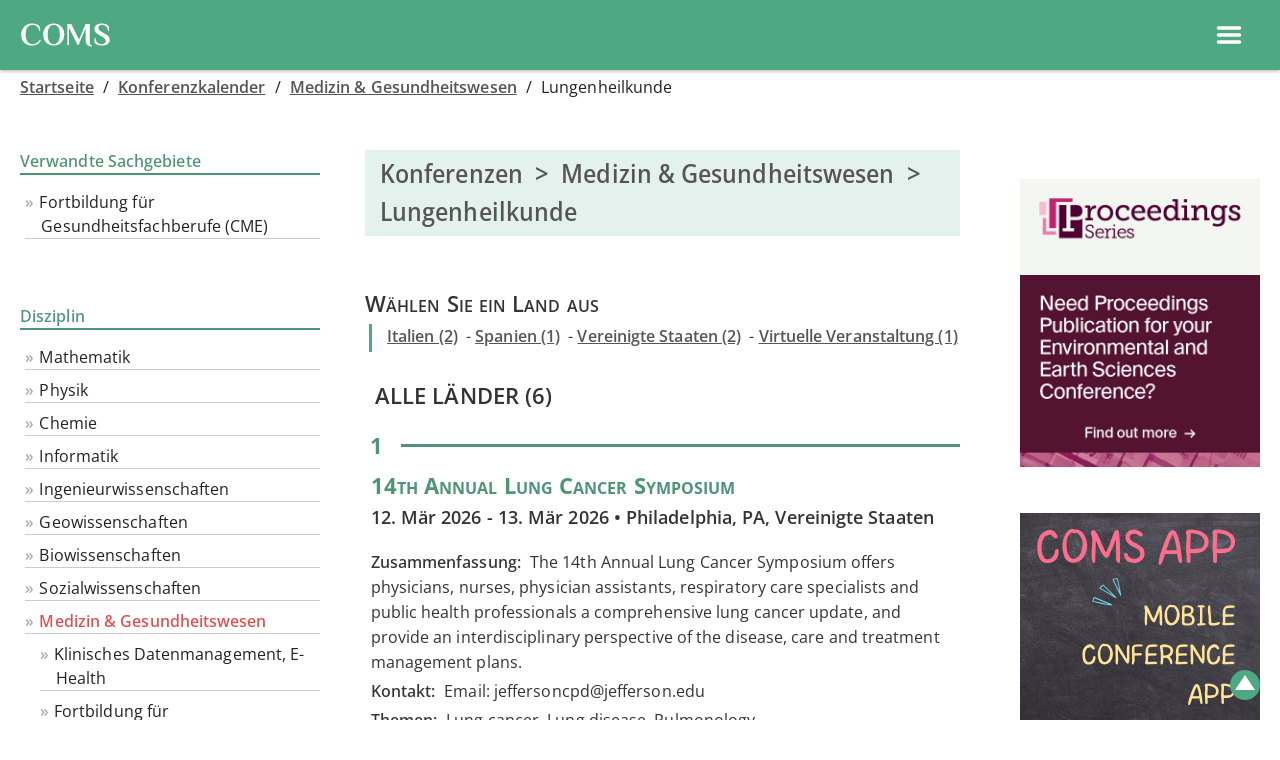

--- FILE ---
content_type: text/html
request_url: https://conference-service.com/konferenzkalender/pulmonologie.html
body_size: 17622
content:

<!DOCTYPE html>
<html lang="de">
<head><title>Konferenzen >  Medizin & Gesundheitswesen > Lungenheilkunde | COMS Kalender</title><meta charset="UTF-8">
<meta name="viewport" content="width=device-width, initial-scale=1.0, minimum-scale=0.86, maximum-scale=3.0, user-scalable=yes">
<link type="text/css" rel="stylesheet" media="all" href="../css/coms.min.css">
<script  src="../css/coms.min.js"></script>
<meta name="description" content="COMS | Naturwissenschaftlicher Konferenzkalender mit Tagungen und Workshops zum Thema Lungenheilkunde | Letzte Aktualisierung: 1. Februar 2026">
<meta http-equiv="Content-Language" content="de">

<link rel="preload" href="../fonts/Philosopher/Philosopher-Bold.woff2" as="font" type="font/woff2" crossorigin="anonymous" />
<link rel="preload" href="../fonts/Philosopher/Philosopher-Bold.woff" as="font" type="font/woff" crossorigin="anonymous" />

<link rel="apple-touch-icon" sizes="180x180" href="/apple-touch-icon.png">
<link rel="icon" type="image/png" sizes="32x32" href="/favicon-32x32.png">
<link rel="icon" type="image/png" sizes="16x16" href="/favicon-16x16.png">
<link rel="manifest" href="/site.webmanifest">
<link rel="mask-icon" href="/safari-pinned-tab.svg" color="#5bbad5">
<meta name="msapplication-TileColor" content="#00aba9">
<meta name="theme-color" content="#ffffff">




<style>

@font-face {
    font-family: 'Philosopher';
    font-style: normal;
    font-weight: 700;
    src: local('Philosopher Bold'), local('Philosopher-Bold'),
    url('../fonts/Philosopher/Philosopher-Bold.woff2') format('woff2'),
    url('../fonts/Philosopher/Philosopher-Bold.woff') format('woff');
}
@font-face {
    font-family: 'Open Sans';
    src: 
    url('../fonts/Open_Sans/static/OpenSans_Condensed/OpenSans_Condensed-Medium.woff2') format('woff2'),
    url('../OpenSans/static/OpenSans_Condensed/OpenSans_Condensed-Medium.woff')  format('woff'),
    url('https://conference-service.com/fonts/Open_Sans/static/OpenSans_Condensed/OpenSans_Condensed-Medium.woff2') format('woff2'),
    url('https://conference-service.com/fonts/Open_Sans/static/OpenSans_Condensed/OpenSans_Condensed-Medium.woff')  format('woff');
    font-weight: 500;
    font-stretch: 70% 100%;
    font-style: normal;
    font-display: swap;
}
@font-face {
    font-family: 'Open Sans';
    src: 
    url('../fonts/Open_Sans/static/OpenSans/OpenSans-Regular.woff2') format('woff2'),
    url('https://conference-service.com/fonts/Open_Sans/static/OpenSans/OpenSans-Regular.woff')  format('woff'),
    url('../fonts/Open_Sans/static/OpenSans/OpenSans-Regular.woff2') format('woff2'),
    url('https://conference-service.com/fonts/Open_Sans/static/OpenSans/OpenSans-Regular.woff')  format('woff');
    font-weight: 400;
    font-style: normal;
    font-display: swap;
}
@font-face {
    font-family: 'Open Sans';
    src: 
    url('https://conference-service.com/fonts/Open_Sans/static/OpenSans/OpenSans-Italic.woff2') format('woff2'),
    url('https://conference-service.com/fonts/Open_Sans/static/OpenSans/OpenSans-Italic.woff')  format('woff');
    font-weight: 400;
    font-style: italic;
    font-display: swap;
} 
@font-face {
    font-family: 'Open Sans';
    src: 
    url('../fonts/Open_Sans/static/OpenSans/OpenSans-SemiBold.woff2') format('woff2'),
    url('../fonts/Open_Sans/static/OpenSans/OpenSans-SemiBold.woff')  format('woff'),
    url('https://conference-service.com/fonts/Open_Sans/static/OpenSans/OpenSans-SemiBold.woff2') format('woff2'),
    url('https://conference-service.com/fonts/Open_Sans/static/OpenSans/OpenSans-SemiBold.woff')  format('woff');
    font-weight: 600;
    font-style: normal;
    font-display: swap;
}
@font-face {
    font-family: 'Open Sans';
    src: 
    url('../fonts/Open_Sans/static/OpenSans/OpenSans-SemiBoldItalic.woff2') format('woff2'),
    url('../fonts/Open_Sans/static/OpenSans/OpenSans-SemiBoldItalic.woff')  format('woff'),
    url('https://conference-service.com/fonts/Open_Sans/static/OpenSans/OpenSans-SemiBoldItalic.woff2') format('woff2'),
    url('https://conference-service.com/fonts/Open_Sans/static/OpenSans/OpenSans-SemiBoldItalic.woff')  format('woff');
    font-weight: 600;
    font-style: italic;
    font-display: swap;
}
@supports (font-variation-settings : normal) {
    @font-face {
        font-family: 'Open Sans';
        src: 
        url('../fonts/Open_Sans/OpenSans-VariableFont_wdth,wght.woff2') format('woff2-variations'),
        url('https://conference-service.com/fonts/Open_Sans/OpenSans-VariableFont_wdth,wght.woff2') format('woff2-variations');
        font-style: normal;
        font-display: swap;        
        font-weight: 1 999;
        font-stretch: 75% 100%;
    }
    @font-face {
        font-family: 'Open Sans';
        src: 
        url('../fonts/Open_Sans/OpenSans-Italic-VariableFont_wdth,wght.woff2') format('woff2-variations'),
        url('https://conference-service.com/fonts/Open_Sans/OpenSans-Italic-VariableFont_wdth,wght.woff2') format('woff2-variations');
        font-style: italic;
        font-display: swap;   
        font-weight: 1 999;    
        font-stretch: 75% 100%;
    }
}
</style></head>
<body  class="dropdown_hover"><div class="wrapper">  <a name="top"></a>


  <div id="nav_hdr">
      <div style="width:auto;">
        <a class="level1 topnav_logo" href="../start.html">
          <div class="coms_logo">COMS</div>
        </a>
      </div>

      <div class="middle_nav">
<div style="display:flex; flex-wrap:nowrap; align-items:center;">
    <div id="top-srch-frm" style="margin:0 20px 0 20px;"><div>
<div id="nav_srch">
    <div  class="srch_box_container">
    <form action="konferenzsuche.html" method="post" class="srch_box" style="margin-left:0;">
        <input type="text" class="form-control srch_control" name="searchwords" size="50" placeholder="">
        <button class="srch_btn">
<svg xmlns="http://www.w3.org/2000/svg" height="24px" viewBox="0 0 24 24" width="24px" fill="#000000"><path d="M0 0h24v24H0V0z" fill="none"/><path d="M15.5 14h-.79l-.28-.27C15.41 12.59 16 11.11 16 9.5 16 5.91 13.09 3 9.5 3S3 5.91 3 9.5 5.91 16 9.5 16c1.61 0 3.09-.59 4.23-1.57l.27.28v.79l5 4.99L20.49 19l-4.99-5zm-6 0C7.01 14 5 11.99 5 9.5S7.01 5 9.5 5 14 7.01 14 9.5 11.99 14 9.5 14z"/></svg></button>
    </form>
    </div>
</div>
</div></div>
    <div id="top-add-event-link" style="margin:0 20px 0 20px;"><a href="../auxiliary/neue-konferenz.html" class="btn btn-submit-event btn-avg" style="white-space: nowrap;">Konferenz eintragen</a></div>
    <div id="top-ad-linki" style="margin:0 20px 0 20px;"><a href="../konferenzkalender/werbung.html" class="btn btn-submit-event btn-avg" style="white-space: nowrap;">Werbung</a></div>
</div></div>

      <div class="right_nav" style="display:flex; flex-direction:row;flex-wrap:wrap; width:auto; justify-content: flex-end; align-items:center; ">

          <div class="menu_item dropdown">
            <button onclick="show_hide_dropdown('dropdown1');" class="dropbtn">Konferenz&nbsp;Management&nbsp;Software ▾ </button>
            <div id="dropdown1" class="dropdown-content ">
                  <a class="level2" href="../konferenz-management-software/warum-coms.html">Warum COMS</a>  <!--Why COMS-->
                  <a class="level2" href="../konferenz-management-software/kontakt.html?target=coms_enquiry&lang=de">Kontakt - COMS</a> <!--Contact-->
                  <a class="level2" href="../konferenz-management-software/coms-preise.html">Preisliste</a> <!--Price list-->
                  <a class="level2" href="../konferenz-management-software/coms-referenzen.html">Referenzen</a> <!--References-->
                  <a class="level2" href="../konferenz-management-software/coms-demo-anfrage.html">Demo</a>  <!--Demo-->
                  <a class="level2 last" href="../konferenz-management-software/ueberblick.html">Funktionen</a>  <!--Features-->
                  
<div class="sub_menu" role="menu"><a style="padding-left:30px;" href="../konferenz-management-software/mobile-app.html">Mobile App</a></div> <!-- Mobile app -->
<div class="sub_menu" role="menu"><a style="padding-left:30px;" href="../konferenz-management-software/virtuelle-plattform.html">Virtuelle Plattform</a></div> <!-- Virtual platform -->
<div class="sub_menu" role="menu"><a style="padding-left:30px;" href="../konferenz-management-software/teilnehmer.html">Teilnehmer</a></div> <!-- Participants -->
<div class="sub_menu" role="menu"><a style="padding-left:30px;" href="../konferenz-management-software/abstrakts.html">Beiträge</a></div> <!-- Abstracts -->
<div class="sub_menu" role="menu"><a style="padding-left:30px;" href="../konferenz-management-software/gutachten.html">Gutachten</a></div> <!-- Reviews -->
<div class="sub_menu" role="menu"><a style="padding-left:30px;" href="../konferenz-management-software/beitraege_zulassen.html">Beiträge zulassen</a></div> <!-- Abstract selection -->
<div class="sub_menu" role="menu"><a style="padding-left:30px;" href="../konferenz-management-software/konferenzprogramm.html">Konferenzprogramm, Proceedings</a></div> <!-- Agenda -->
<div class="sub_menu" role="menu"><a style="padding-left:30px;" href="../konferenz-management-software/zahlungen.html">Zahlungen</a></div> <!-- Payments -->
<div class="sub_menu" role="menu"><a style="padding-left:30px;" href="../konferenz-management-software/bankkonto.html">Bankkonto</a></div> <!-- Bank account -->
<div class="sub_menu" role="menu"><a style="padding-left:30px;" href="../konferenz-management-software/zugriffsberechtigungen.html">Zugriffsberechtigungen</a></div> <!-- Access control -->
<div class="sub_menu" role="menu"><a style="padding-left:30px;" href="../konferenz-management-software/emails.html">E-Mails</a></div> <!-- Emails -->
<div class="sub_menu" role="menu"><a style="padding-left:30px;" href="../konferenz-management-software/exports.html">Daten exportieren</a></div> <!-- Exports -->
<div class="sub_menu" role="menu"><a style="padding-left:30px;" href="../konferenz-management-software/sprachen.html">Sprachen</a></div> <!-- Languages -->

            </div>
          </div>

          <div class="menu_item dropdown">
            <button onclick="show_hide_dropdown('dropdown2');" class="dropbtn">Konferenzkalender ▾ </button>
            <div id="dropdown2" class="dropdown-content">
                  <a class="level2" href="../auxiliary/neue-konferenz.html">Eine neue Konferenz hinzufügen</a> <!--Submit-->
                  <a class="level2" href="../konferenzkalender/konferenzsuche.html">Konferenz suchen</a> <!--Search-->
                  <a class="level2" href="../konferenzkalender/werbung.html">Werbung</a> <!--Advertise / banner ad-->
                  <a class="level2" href="../auxiliary/confirmation.html?target=calendar&lang=de">Kontakt - Kalender</a> <!--Contact-->
                  <a class="level2" href="../konferenzkalender/index.html">Stöbern</a> <!--Browse-->
                  
<details>
    <summary>Kategorien</summary>
    <div class="sub_menu "><a class="" style="padding-left:30px;" href="../konferenzkalender/mathematik.html">Mathematik</a></div><div class="sub_menu "><a class="" style="padding-left:30px;" href="../konferenzkalender/physik.html">Physik</a></div><div class="sub_menu "><a class="" style="padding-left:30px;" href="../konferenzkalender/chemie.html">Chemie</a></div><div class="sub_menu "><a class="" style="padding-left:30px;" href="../konferenzkalender/informationswissenschaft.html">Informatik</a></div><div class="sub_menu "><a class="" style="padding-left:30px;" href="../konferenzkalender/ingenieurwissenschaften.html">Ingenieurwissenschaften</a></div><div class="sub_menu "><a class="" style="padding-left:30px;" href="../konferenzkalender/geowissenschaften.html">Geowissenschaften</a></div><div class="sub_menu "><a class="" style="padding-left:30px;" href="../konferenzkalender/biowissenschaften.html">Biowissenschaften</a></div><div class="sub_menu "><a class="" style="padding-left:30px;" href="../konferenzkalender/sozialwissenschaften.html">Sozialwissenschaften</a></div><div class="sub_menu "><a class="" style="padding-left:30px;" href="../konferenzkalender/gesundheitswesen.html">Medizin & Gesundheitswesen</a></div><div class="sub_menu "><a class="" style="padding-left:30px;" href="../konferenzkalender/fachuebergreifende-veranstaltungen.html">Didaktik, Geschichte und Philosophie von Wissenschaft und Technik</a></div><div class="sub_menu "><a class="" style="padding-left:30px;" href="../konferenzkalender/berufliche-weiterbildung.html">Berufliche Weiterbildung, Kurse</a></div>
</details>

            </div>
          </div>


          <div class="menu_item dropdown">
            <button onclick="show_hide_dropdown('dropdown3');" class="dropbtn">Sprache ▾ </button>
            <div id="dropdown3" class="dropdown-content">
                  <a class="level2" href="../conferences/pulmonology.html">English</a>
                  <a class="level2" href="../konferenzkalender/pulmonologie.html">Deutsch</a>
                  <a class="level2" href="../reunions/pneumologie.html">Français</a>
            </div>
          </div>

          <div class="menu_item no-dropbtn"><a class="level1" href="../auxiliary/impressum.html">Impressum</a></div>


    </div>
    
<div id="mobile_hdr_menu" class="left_menu_hide hide_on_desktop_show_on_mobile">
    
<div style="height:40px;  top:0; left:0; display:flex; justify-content:flex-end; align-items:center; padding:0px 12px;">
<div style="padding:0; margin:0;font-size:1.2em; font-weight:bold;display:flex; align-items:center;">
<div class="hide_on_desktop_show_on_mobile" id="ham">
    <a id="ham_link" href="#" data-drawer-trigger="" aria-controls="drawer-name-left" aria-expanded="false" style="">
     <div style="display:flex; flex-wrap:nowrap; align-items:center; justify-content:space-between;"><div class="hamburger"><?xml version="1.0" ?><!DOCTYPE svg  PUBLIC '-//W3C//DTD SVG 1.1//EN'  'http://www.w3.org/Graphics/SVG/1.1/DTD/svg11.dtd'><svg width="28px" height="28px" id="Layer_1" style="enable-background:new 0 0 32 32;" version="1.1" viewBox="0 0 32 32" xml:space="preserve" xmlns="http://www.w3.org/2000/svg" xmlns:xlink="http://www.w3.org/1999/xlink"><path fill="#fff" d="M4,10h24c1.104,0,2-0.896,2-2s-0.896-2-2-2H4C2.896,6,2,6.896,2,8S2.896,10,4,10z M28,14H4c-1.104,0-2,0.896-2,2  s0.896,2,2,2h24c1.104,0,2-0.896,2-2S29.104,14,28,14z M28,22H4c-1.104,0-2,0.896-2,2s0.896,2,2,2h24c1.104,0,2-0.896,2-2  S29.104,22,28,22z"/></svg> &nbsp; </div></div>
    </a>
</div></div>

</div><script>
  function toggle_lmenu() {
      var x = document.getElementById("left_menu");
      if (x.className === "left_menu_hide") {
          x.className = "left_menu_show";
      } else {
          x.className = "left_menu_hide";
      }
  }
</script>
    <div id="left_col_content" >
        <div id="left_menu" class="left_menu_hide"></div>
        <div id="left_menu_mobile" >

  <section class="drawer drawer--left" id="drawer-name-left" data-drawer-target="">
    <div class="drawer__overlay" data-drawer-close="" tabindex="-1"></div>
    <div class="drawer__wrapper">
      <div class="drawer__header" style="">
        <button class="drawer__close" data-drawer-close="" >x</button>
      </div>
      <div class="drawer__content">
        
      <div id="mobile_menu">

          <div class="menu_item1 dropdown ">
            <div class="menu_item_hdr1">Konferenz&nbsp;Management&nbsp;Software</div>
            <div class="dropdown-content1 ">
                  <a class="level2" href="../start.html">Startseite</a>  <!--Home-->
                  <a class="level2" href="../konferenz-management-software/warum-coms.html">Warum COMS</a>  <!--Why COMS-->
                  <a class="level2" href="../konferenz-management-software/kontakt.html?target=coms_enquiry&lang=de">Kontakt - COMS</a> <!--Contact-->
                  <a class="level2" href="../konferenz-management-software/coms-preise.html">Preisliste</a> <!--Price list-->
                  <a class="level2" href="../konferenz-management-software/coms-referenzen.html">Referenzen</a> <!--References-->
                  <a class="level2" href="../konferenz-management-software/coms-demo-anfrage.html">Demo</a>  <!--Demo-->
                  <!--<a class="level2 last" href="../konferenz-management-software/ueberblick.html">Funktionen</a>  Features-->
                  
<details>
    <summary>Funktionen</summary>
    
<div class="sub_menu" role="menu"><a style="padding-left:30px;" href="../konferenz-management-software/mobile-app.html">Mobile App</a></div> <!-- Mobile app -->
<div class="sub_menu" role="menu"><a style="padding-left:30px;" href="../konferenz-management-software/virtuelle-plattform.html">Virtuelle Plattform</a></div> <!-- Virtual platform -->
<div class="sub_menu" role="menu"><a style="padding-left:30px;" href="../konferenz-management-software/teilnehmer.html">Teilnehmer</a></div> <!-- Participants -->
<div class="sub_menu" role="menu"><a style="padding-left:30px;" href="../konferenz-management-software/abstrakts.html">Beiträge</a></div> <!-- Abstracts -->
<div class="sub_menu" role="menu"><a style="padding-left:30px;" href="../konferenz-management-software/gutachten.html">Gutachten</a></div> <!-- Reviews -->
<div class="sub_menu" role="menu"><a style="padding-left:30px;" href="../konferenz-management-software/beitraege_zulassen.html">Beiträge zulassen</a></div> <!-- Abstract selection -->
<div class="sub_menu" role="menu"><a style="padding-left:30px;" href="../konferenz-management-software/konferenzprogramm.html">Konferenzprogramm, Proceedings</a></div> <!-- Agenda -->
<div class="sub_menu" role="menu"><a style="padding-left:30px;" href="../konferenz-management-software/zahlungen.html">Zahlungen</a></div> <!-- Payments -->
<div class="sub_menu" role="menu"><a style="padding-left:30px;" href="../konferenz-management-software/bankkonto.html">Bankkonto</a></div> <!-- Bank account -->
<div class="sub_menu" role="menu"><a style="padding-left:30px;" href="../konferenz-management-software/zugriffsberechtigungen.html">Zugriffsberechtigungen</a></div> <!-- Access control -->
<div class="sub_menu" role="menu"><a style="padding-left:30px;" href="../konferenz-management-software/emails.html">E-Mails</a></div> <!-- Emails -->
<div class="sub_menu" role="menu"><a style="padding-left:30px;" href="../konferenz-management-software/exports.html">Daten exportieren</a></div> <!-- Exports -->
<div class="sub_menu" role="menu"><a style="padding-left:30px;" href="../konferenz-management-software/sprachen.html">Sprachen</a></div> <!-- Languages -->

</details>

            </div>
          </div>


          <div class="menu_item1 dropdown">
            <div class="menu_item_hdr1">Konferenzkalender</div>
            <div class="dropdown-content1">
                  <a class="level2" href="../auxiliary/neue-konferenz.html">Eine neue Konferenz hinzufügen</a> <!--Submit-->
                  <a class="level2" href="../konferenzkalender/konferenzsuche.html">Konferenz suchen</a> <!--Search-->
                  <a class="level2" href="../konferenzkalender/werbung.html">Werbung</a> <!--Advertise / banner ad-->
                  <a class="level2" href="../auxiliary/confirmation.html?target=calendar&lang=de">Kontakt - Kalender</a> <!--Contact-->
                  <a class="level2" href="../konferenzkalender/index.html">Stöbern</a> <!--Browse-->
                  
<details>
    <summary>Kategorien</summary>
    <div class="sub_menu "><a class="" style="padding-left:30px;" href="../konferenzkalender/mathematik.html">Mathematik</a></div><div class="sub_menu "><a class="" style="padding-left:30px;" href="../konferenzkalender/physik.html">Physik</a></div><div class="sub_menu "><a class="" style="padding-left:30px;" href="../konferenzkalender/chemie.html">Chemie</a></div><div class="sub_menu "><a class="" style="padding-left:30px;" href="../konferenzkalender/informationswissenschaft.html">Informatik</a></div><div class="sub_menu "><a class="" style="padding-left:30px;" href="../konferenzkalender/ingenieurwissenschaften.html">Ingenieurwissenschaften</a></div><div class="sub_menu "><a class="" style="padding-left:30px;" href="../konferenzkalender/geowissenschaften.html">Geowissenschaften</a></div><div class="sub_menu "><a class="" style="padding-left:30px;" href="../konferenzkalender/biowissenschaften.html">Biowissenschaften</a></div><div class="sub_menu "><a class="" style="padding-left:30px;" href="../konferenzkalender/sozialwissenschaften.html">Sozialwissenschaften</a></div><div class="sub_menu "><a class="" style="padding-left:30px;" href="../konferenzkalender/gesundheitswesen.html">Medizin & Gesundheitswesen</a></div><div class="sub_menu "><a class="" style="padding-left:30px;" href="../konferenzkalender/fachuebergreifende-veranstaltungen.html">Didaktik, Geschichte und Philosophie von Wissenschaft und Technik</a></div><div class="sub_menu "><a class="" style="padding-left:30px;" href="../konferenzkalender/berufliche-weiterbildung.html">Berufliche Weiterbildung, Kurse</a></div>
</details>

            </div>
          </div>



          <div class="menu_item1 dropdown">
            <div class="menu_item_hdr1">Sprache</div>
            <div class="dropdown-content1">
                  <a class="level2" href="../conferences/pulmonology.html">EN</a>
                  <a class="level2" href="../konferenzkalender/pulmonologie.html">DE</a>
                  <a class="level2" href="../reunions/pneumologie.html">FR</a>
            </div>
          </div>

          <div class="menu_item1"><a class="level1" href="../auxiliary/impressum.html">Impressum</a></div>


    </div>


      </div>
    </div>
  </section>



<script>
    var drawer = function () {

      if (!Element.prototype.closest) {
        if (!Element.prototype.matches) {
          Element.prototype.matches = Element.prototype.msMatchesSelector || Element.prototype.webkitMatchesSelector;
        }
        Element.prototype.closest = function (s) {
          var el = this;
          var ancestor = this;
          if (!document.documentElement.contains(el)) return null;
          do {
            if (ancestor.matches(s)) return ancestor;
            ancestor = ancestor.parentElement;
          } while (ancestor !== null);
          return null;
        };
      }



      /* Settings */

      var settings = {
        speedOpen: 50,
        speedClose: 350,
        activeClass: 'is-active',
        visibleClass: 'is-visible',
        selectorTarget: '[data-drawer-target]',
        selectorTrigger: '[data-drawer-trigger]',
        selectorClose: '[data-drawer-close]',

      };



      /*  Methods */


      /*  Toggle accessibility */
      var toggleAccessibility = function (event) {
        if (event.getAttribute('aria-expanded') === 'true') {
          event.setAttribute('aria-expanded', false);
        } else {
          event.setAttribute('aria-expanded', true);
        }
      };

      /*  Open Drawer */
      var openDrawer = function (trigger) {

        /*  Find target */

        var target = document.getElementById(trigger.getAttribute('aria-controls'));

        /*  Make it active */
        target.classList.add(settings.activeClass);

        /*  Make body overflow hidden so it's not scrollable */
        document.documentElement.style.overflow = 'hidden';
        /* Toggle accessibility */
        toggleAccessibility(trigger);

        /* Make it visible */
        setTimeout(function () {
          target.classList.add(settings.visibleClass);
        }, settings.speedOpen);

      };

      /* Close Drawer */
      var closeDrawer = function (event) {

        /* Find target */
        var closestParent = event.closest(settings.selectorTarget),
          childrenTrigger = document.querySelector('[aria-controls="' + closestParent.id + '"');

        /* Make it not visible */
        closestParent.classList.remove(settings.visibleClass);

        /* Remove body overflow hidden */
        document.documentElement.style.overflow = '';

        /* Toggle accessibility */
        toggleAccessibility(childrenTrigger);

        /* Make it not active */
        setTimeout(function () {
          closestParent.classList.remove(settings.activeClass);
        }, settings.speedClose);

      };

      /* Click Handler */
      var clickHandler = function (event) {

        /* Find elements */
        var toggle = event.target,
          open = toggle.closest(settings.selectorTrigger),
          close = toggle.closest(settings.selectorClose);

        /* Open drawer when the open button is clicked */
        if (open) {
          openDrawer(open);
        }

        /* Close drawer when the close button (or overlay area) is clicked */
        if (close) {
          closeDrawer(close);
        }

        /* Prevent default link behavior */
        if (open || close) {
          event.preventDefault();
        }

      };

      /* Keydown Handler, handle Escape button */
      var keydownHandler = function (event) {

        if (event.key === 'Escape' || event.keyCode === 27) {

          /* Find all possible drawers */
          var drawers = document.querySelectorAll(settings.selectorTarget); /*,  i; */

          /* Find active drawers and close them when escape is clicked */
          for (i = 0; i < drawers.length; ++i) {
            if (drawers[i].classList.contains(settings.activeClass)) {
              closeDrawer(drawers[i]);
            }
          }

        }

      };



      /* Inits & Event Listeners */

      document.addEventListener('click', clickHandler, false);
      document.addEventListener('keydown', keydownHandler, false);


    };

    drawer();

</script>


</div>
    </div>
</div>

  </div>


<script>
window.onclick = function(e) {
  if (!e.target.matches('.dropbtn')) {
    var myDropdown1 = document.getElementById("dropdown1");
    if (myDropdown1.classList.contains('show')) {
      myDropdown1.classList.remove('show');
    }
    var myDropdown2 = document.getElementById("dropdown2");
    if (myDropdown2.classList.contains('show')) {
      myDropdown2.classList.remove('show');
    }
    var myDropdown3 = document.getElementById("dropdown3");
    if (myDropdown3.classList.contains('show')) {
      myDropdown3.classList.remove('show');
    }
  }
}
</script>



<div id="" class="container-fluid"><div id="" class="breadcrumb">
<a class="trail" href="../start.html">Startseite</a> <span class="crum_sep">  /  </span> <a class="trail" href="index.html">Konferenzkalender</a> <span class="crum_sep">  /  </span> <a href="gesundheitswesen.html">Medizin & Gesundheitswesen</a> <span class="crum_sep">  /  </span> Lungenheilkunde
</div>
    <div class="row_">
        <div class="sidebar">
            <div id="left_col">
                <div class="panel panel-primary">
        <div class="leftnav_hdr col4">
        <table border="0" cellpadding="0" cellspacing="0"><tr><td><div class="hdr1 col4">Verwandte Sachgebiete</div></td><td><div class="hdr_tr1 col4"> </div></td></tr></table>
        </div>

        <div  class="leftnav_box"> <ul class="level0"><li class="nvb"><a  class="nvb" href="./cme.html">Fortbildung für Gesundheitsfachberufe (CME)</a></li></ul></div></div><div class="panel panel-primary">
        <div class="leftnav_hdr col5">
    <table border="0" cellpadding="0" cellspacing="0"><tr><td><div class="hdr1 col5">Disziplin</div></td><td><div class="hdr_tr1 col5"> </div></td></tr></table>
        </div>
        <div  class="leftnav_box"> <ul class="level0"><li class="nvb"><a  class="nvb" href="./mathematik.html">Mathematik</a></li><li class="nvb"><a  class="nvb" href="./physik.html">Physik</a></li><li class="nvb"><a  class="nvb" href="./chemie.html">Chemie</a></li><li class="nvb"><a  class="nvb" href="./informationswissenschaft.html">Informatik</a></li><li class="nvb"><a  class="nvb" href="./ingenieurwissenschaften.html">Ingenieurwissenschaften</a></li><li class="nvb"><a  class="nvb" href="./geowissenschaften.html">Geowissenschaften</a></li><li class="nvb"><a  class="nvb" href="./biowissenschaften.html">Biowissenschaften</a></li><li class="nvb"><a  class="nvb" href="./sozialwissenschaften.html">Sozialwissenschaften</a></li><li class="nvb"><a  class="nvb1" href="./gesundheitswesen.html">Medizin & Gesundheitswesen</a></li></ul><ul class="level1"><li class="nvb"><a  class="nvb" href="./klinisches-datenmanagement.html">Klinisches Datenmanagement, E-Health</a></li><li class="nvb"><a  class="nvb" href="./cme.html">Fortbildung für Gesundheitsfachberufe (CME)</a></li><li class="nvb"><a  class="nvb" href="./gesundheitssystem.html">Gesundheitssystem und Krankenhausverwaltung</a></li><li class="nvb"><a  class="nvb" href="./medizintechnik.html">Medizintechnik</a></li><li class="nvb"><a  class="nvb" href="./physiologie.html">Physiologie und Metabolismus des Menschen</a></li><li class="nvb"><a  class="nvb" href="./krankenpflege.html">Krankenpflege und Entbindungspflege</a></li><li class="nvb"><a  class="nvb" href="./legislation-medizin.html">Legislation in der Medizin und Pharmakologie</a></li><li class="nvb"><a  class="nvb" href="./komplementaermedizin.html">Volksheilkunde und Komplementärmedizin </a></li><li class="nvb"><a  class="nvb" href="./labormedizin.html">Labormedizin</a></li><li class="nvb"><a  class="nvb" href="./tiermedizin.html">Veterinärmedizin</a></li><li class="nvb"><a  class="nvb" href="./medizin.html">Medizin (allgem.), Innere Medizin</a></li><li class="nvb"><a  class="nvb" href="./plastische-chirurgie.html">Plastische Chirurgie</a></li><li class="nvb"><a  class="nvb" href="./anaesthesie.html">Anästhesie und Schmerztherapie</a></li><li class="nvb"><a  class="nvb" href="./kardiologie.html">Kardiologie</a></li><li class="nvb"><a  class="nvb" href="./zahnmedizin.html">Zahnmedizin</a></li><li class="nvb"><a  class="nvb" href="./dermatologie.html">Dermatologie</a></li><li class="nvb"><a  class="nvb" href="./notfallmedizin.html">Notfallmedizin & Intensivpflege</a></li><li class="nvb"><a  class="nvb" href="./endokrinologie.html">Endokrinologie</a></li><li class="nvb"><a  class="nvb" href="./epidemiologie.html">Epidemiologie</a></li><li class="nvb"><a  class="nvb" href="./genetik.html">Genetik und Erbkrankheiten</a></li><li class="nvb"><a  class="nvb" href="./gastroenterologie.html">Gastroenterologie</a></li><li class="nvb"><a  class="nvb" href="./geriatrie.html">Geriatrie</a></li><li class="nvb"><a  class="nvb" href="./haematologie.html">Hämatologie</a></li><li class="nvb"><a  class="nvb" href="./hepatologie.html">Hepatologie</a></li><li class="nvb"><a  class="nvb" href="./immunologie.html">Immunologie und Allergie</a></li><li class="nvb"><a  class="nvb" href="./infektiologie.html">Infektiologie</a></li><li class="nvb"><a  class="nvb" href="./nephrologie.html">Nephrologie</a></li><li class="nvb"><a  class="nvb" href="./neurologie.html">Neurologie</a></li><li class="nvb"><a  class="nvb" href="./gynaekologie.html">Gynäkologie/Geburtshilfe</a></li><li class="nvb"><a  class="nvb" href="./arbeitsmedizin.html">Arbeitsmedizin</a></li><li class="nvb"><a  class="nvb" href="./onkologie.html">Onkologie</a></li><li class="nvb"><a  class="nvb" href="./augenheilkunde.html">Augenheilkunde</a></li><li class="nvb"><a  class="nvb" href="./orthopaedie.html">Orthopädie</a></li><li class="nvb"><a  class="nvb" href="./hno.html">Hals-Nasen-Ohren-Heilkunde</a></li><li class="nvb"><a  class="nvb" href="./paediatrie.html">Pädiatrie, Neonatologie</a></li><li class="nvb"><a  class="nvb" href="./psychiatrie.html">Psychiatrie</a></li><li class="nvb"><a  class="nvb2" href="./pulmonologie.html">Lungenheilkunde</a></li><li class="nvb"><a  class="nvb" href="./medizinische-radiologie.html">Radiologie, Nuklearmedizin und Radiotherapie</a></li><li class="nvb"><a  class="nvb" href="./sportmedizin.html">Sportmedizin, Physiotherapie </a></li><li class="nvb"><a  class="nvb" href="./chirurgie.html">Chirurgie</a></li><li class="nvb"><a  class="nvb" href="./urologie.html">Urologie, Andrologie</a></li><li class="nvb"><a  class="nvb" href="./angiologie.html">Gefäßmedizin, Angiologie</a></li><li class="nvb"><a  class="nvb" href="./pharmakologie.html">Pharmakologie und Arzneimittelentwicklung</a></li><li class="nvb"><a  class="nvb" href="./stammzellen.html">Stammzellforschung und -therapie</a></li><li class="nvb"><a  class="nvb" href="./pharmakogenomik.html">Pharmakogenomik, Personalisierte Medizin</a></li><li class="nvb"><a  class="nvb" href="./klinische-studien.html">Translationale Medizin, Klinische Studien</a></li></ul><ul class="level0"><li class="nvb"><a  class="nvb" href="./fachuebergreifende-veranstaltungen.html">Didaktik, Geschichte und Philosophie von Wissenschaft und Technik</a></li><li class="nvb"><a  class="nvb" href="./berufliche-weiterbildung.html">Berufliche Weiterbildung, Kurse</a></li></ul></div></div>
            </div>
        </div>

        <div id="middle_col">
            
  <h1>Konferenzen  &nbsp;>&nbsp;   Medizin & Gesundheitswesen  &nbsp;>&nbsp;  Lungenheilkunde</h1>
  <!--<div><a class="fm2 btn btn-submit-event hide_on_desktop" href = "../auxiliary/neue-konferenz.html">Konferenz eintragen</a></div>-->
  <div class="hdr5" style="">Wählen Sie ein Land aus</div><div class="countrylinks1"><a href="./it/pulmonologie.html">Italien&nbsp;(2)</a>&nbsp;&nbsp;- <a href="./es/pulmonologie.html">Spanien&nbsp;(1)</a>&nbsp;&nbsp;- <a href="./us/pulmonologie.html">Vereinigte Staaten&nbsp;(2)</a>&nbsp;&nbsp;- <a href="./aa/pulmonologie.html">Virtuelle Veranstaltung&nbsp;(1)</a></div>
        <div style="">
          <div style="margin:0 0 20px 10px;"><div class="hdr5">ALLE LÄNDER (6)</div></div>
        </div>
        
  <div class="evnt_list"><div class="conflist_top"> <div class="conflist_counter">1</div> <div class="conflist_hr_container"><div class="conflist_hr"></div></div> </div><div class="evnt">
    <div class="conflist_hdr">

      <div class="title_data_loc">
      <!--<div class="title_data_loc"><div class="conflist_label_title">Titel</div></div>-->
      <div class="sub_title"><div class="conflist_value conflist_title">14th Annual Lung Cancer Symposium</div></div>
      <div class="dates_location"><div class="conflist_value">12. Mär 2026 - 13. Mär 2026 • Philadelphia, PA, Vereinigte Staaten</div></div>
      </div>
    </div>
<div class="panel-content" >
  <div class="conflist hide_on_mobile">
    <div class="conflist_inline"><div class="conflist_label">Zusammenfassung:</div></div>
    <div class="conflist_inline"><div class="conflist_value">The 14th Annual Lung Cancer Symposium offers physicians, nurses, physician assistants, respiratory care specialists and public health professionals a comprehensive lung cancer update, and provide an interdisciplinary perspective of the disease, care and treatment management plans.</div></div>
  </div>

  <div class="conflist hide_on_mobile">
    <div class="conflist_inline"><div class="conflist_label">Kontakt:</div></div>
    <div class="conflist_inline"><div class="conflist_value">Email: jeffersoncpd@jefferson.edu</div></div>
  </div>

  <div class="conflist hide_on_mobile">
    <div class="conflist_inline"><div class="conflist_label">Themen:</div></div>
    <div class="conflist_inline"><div class="conflist_value">Lung cancer, Lung disease, Pulmonology</div></div>
  </div>

    <div class="">
      <div class="conflist_inline"><div class="conflist_label">Eintrags-ID:</div></div>
      <div class="conflist_inline"><div class="conflist_value">1689872</div></div>
    </div>
  
  <div class="conflist hide_on_mobile">
    <div class="conflist_inline"><div class="conflist_label">Verwandte Fachgebiete:</div></div>
    <div class="conflist_inline"><div class="conflist_value"><a href="cme.html">Fortbildung für Gesundheitsfachberufe (CME)</a></div></div>
  </div>

    <div class="conflist">
      <div class="conflist_inline"><div class="conflist_label">Webseite:</div></div>
      <div class="conflist_inline"><div class="conflist_value"><a class="external_link" href="https://jefferson.cloud-cme.com/course/courseoverview?P=5&EID=44864" target="_blank">https://jefferson.cloud-cme.com/course/courseoverview?P=5&EID=44864</a> </div></div>
    </div>
  </div></div><div class="conflist_top"> <div class="conflist_counter">2</div> <div class="conflist_hr_container"><div class="conflist_hr"></div></div> </div><div class="evnt">
    <div class="conflist_hdr">

      <div class="title_data_loc">
      <!--<div class="title_data_loc"><div class="conflist_label_title">Titel</div></div>-->
      <div class="sub_title"><div class="conflist_value conflist_title">Bronchiectasis &#8212; Bronchiectasis and NTM infections in Clinical Practice: Navigating Diagnosis, Management, and Emerging Therapies</div></div>
      <div class="dates_location"><div class="conflist_value">02. Apr 2026 • Philadelphia, PA, Vereinigte Staaten</div></div>
      </div>
    </div>
<div class="panel-content" >
  <div class="conflist hide_on_mobile">
    <div class="conflist_inline"><div class="conflist_label">Veranstalter:</div></div>
    <div class="conflist_inline"><div class="conflist_value">Thomas Jefferson University</div></div>
  </div>

  <div class="conflist hide_on_mobile">
    <div class="conflist_inline"><div class="conflist_label">Zusammenfassung:</div></div>
    <div class="conflist_inline"><div class="conflist_value">This half-day hybrid conference offers a comprehensive and interactive exploration of bronchiectasis and non-tuberculous mycobacterial (NTM) infection. Designed for pulmonologists, infectious disease specialists, allied health providers, and trainees, this event promotes interdisciplinary collaboration and provides the latest clinical knowledge and tools to enhance patient outcomes.</div></div>
  </div>

  <div class="conflist hide_on_mobile">
    <div class="conflist_inline"><div class="conflist_label">Kontakt:</div></div>
    <div class="conflist_inline"><div class="conflist_value">Email: jeffersoncpd@jefferson.edu</div></div>
  </div>

  <div class="conflist hide_on_mobile">
    <div class="conflist_inline"><div class="conflist_label">Themen:</div></div>
    <div class="conflist_inline"><div class="conflist_value">Lung disease, Pulmonology, Bronchiectasis, NTM infections</div></div>
  </div>

    <div class="">
      <div class="conflist_inline"><div class="conflist_label">Eintrags-ID:</div></div>
      <div class="conflist_inline"><div class="conflist_value">1689714</div></div>
    </div>
  
  <div class="conflist hide_on_mobile">
    <div class="conflist_inline"><div class="conflist_label">Verwandte Fachgebiete:</div></div>
    <div class="conflist_inline"><div class="conflist_value"><a href="cme.html">Fortbildung für Gesundheitsfachberufe (CME)</a></div></div>
  </div>

    <div class="conflist">
      <div class="conflist_inline"><div class="conflist_label">Webseite:</div></div>
      <div class="conflist_inline"><div class="conflist_value"><a class="external_link" href="https://jefferson.cloud-cme.com/course/courseoverview?P=5&EID=42551" target="_blank">https://jefferson.cloud-cme.com/course/courseoverview?P=5&EID=42551</a> </div></div>
    </div>
  </div></div><div class="conflist_top"> <div class="conflist_counter">3</div> <div class="conflist_hr_container"><div class="conflist_hr"></div></div> </div><div class="evnt">
    <div class="conflist_hdr">

      <div class="title_data_loc">
      <!--<div class="title_data_loc"><div class="conflist_label_title">Titel</div></div>-->
      <div class="sub_title"><div class="conflist_value conflist_title">Lake Como School &#8212; BIRS: Bioengineering of the respiratory system: advanced physiological measurements, imaging techniques, and modeling for personalized respiratory medicine</div></div>
      <div class="dates_location"><div class="conflist_value">13. Apr 2026 - 17. Apr 2026 • Como, Italien</div></div>
      </div>
    </div>
<div class="panel-content" >
  <div class="conflist hide_on_mobile">
    <div class="conflist_inline"><div class="conflist_label">Veranstalter:</div></div>
    <div class="conflist_inline"><div class="conflist_value">Lake Como School of Advanced Studies (LCSAS)</div></div>
  </div>

    <div class="">
      <div class="conflist_inline"><div class="conflist_label">Eintrags-ID:</div></div>
      <div class="conflist_inline"><div class="conflist_value">1690001</div></div>
    </div>
  
  <div class="conflist hide_on_mobile">
    <div class="conflist_inline"><div class="conflist_label">Verwandte Fachgebiete:</div></div>
    <div class="conflist_inline"><div class="conflist_value"><a href="biophysik.html">Biophysik</a>, &nbsp; &nbsp;<a href="biotechnologie.html">Biotechnologie</a></div></div>
  </div>

    <div class="conflist">
      <div class="conflist_inline"><div class="conflist_label">Webseite:</div></div>
      <div class="conflist_inline"><div class="conflist_value"><a class="external_link" href="https://lakecomoschool.org/schools/" target="_blank">https://lakecomoschool.org/schools/</a> </div></div>
    </div>
  </div></div><div class="conflist_top"> <div class="conflist_counter">4</div> <div class="conflist_hr_container"><div class="conflist_hr"></div></div> </div><div class="evnt">
    <div class="conflist_hdr">

      <div class="title_data_loc">
      <!--<div class="title_data_loc"><div class="conflist_label_title">Titel</div></div>-->
      <div class="sub_title"><div class="conflist_value conflist_title">Pulmonary and Critical Care Medicine 2026</div></div>
      <div class="dates_location"><div class="conflist_value">27. Apr 2026 - 01. Mai 2026 • Live Streaming, Virtuelle Veranstaltung</div></div>
      </div>
    </div>
<div class="panel-content" >
  <div class="conflist hide_on_mobile">
    <div class="conflist_inline"><div class="conflist_label">Veranstalter:</div></div>
    <div class="conflist_inline"><div class="conflist_value">Harvard Medical School</div></div>
  </div>

  <div class="conflist hide_on_mobile">
    <div class="conflist_inline"><div class="conflist_label">Zusammenfassung:</div></div>
    <div class="conflist_inline"><div class="conflist_value">Led by Harvard Medical School faculty, this comprehensive live, online, highly rated course provides education and updates to optimize your care of patients with: Sepsis, ARDS, Sarcoidosis, IPF, Bronchiectasis, Cystic fibrosis, Lung nodules, Lung cancer, GERD, Pleural disease, Pneumonia, Tuberculosis, Thromboembolism, COPD, Asthma, Interstitial lung disease, Lung transplantation, Sleep-disordered breathing, Acute pancreatitis, Atypical mycobacterial disease, Pulmonary hypertension, Hypersensitivity pneumonitis,  and many other pulmonary and critical care conditions and situations. Included is a half-day session on sleep medicine. All sessions are led by master clinicians who deliver information in inspiring and entertaining ways, and provide specific recommendations to incorporate the latest updates into your practice.</div></div>
  </div>

  <div class="conflist hide_on_mobile">
    <div class="conflist_inline"><div class="conflist_label">Kontakt:</div></div>
    <div class="conflist_inline"><div class="conflist_value">Harvard Medical School Postgraduate Medical Education; &nbsp; &nbsp; Email: learn@hms.harvard.edu</div></div>
  </div>

  <div class="conflist hide_on_mobile">
    <div class="conflist_inline"><div class="conflist_label">Themen:</div></div>
    <div class="conflist_inline"><div class="conflist_value">Harvard, CME, Sepsis, ARDS, Sarcoidosis, IPF, Bronchiectasis, Cystic fibrosis, Lung nodules, Lung cancer, GERD, Pleural disease, Pneumonia, Tuberculosis, Thromboembolism, COPD, Asthma, Interstitial lung disease, Lung transplantation, Neurologic issues in the ICU, Sleep-disordered breathing, Surgical emergencies, Acute pancreatitis, Atypical mycobacterial disease, Pulmonary hypertension, Post-cardiac arrest care, Hypersensitivity pneumonitis, Ventilator management</div></div>
  </div>

    <div class="">
      <div class="conflist_inline"><div class="conflist_label">Eintrags-ID:</div></div>
      <div class="conflist_inline"><div class="conflist_value">1693052</div></div>
    </div>
  
  <div class="conflist hide_on_mobile">
    <div class="conflist_inline"><div class="conflist_label">Verwandte Fachgebiete:</div></div>
    <div class="conflist_inline"><div class="conflist_value"><a href="notfallmedizin.html">Notfallmedizin & Intensivpflege</a>, &nbsp; &nbsp;<a href="cme.html">Fortbildung für Gesundheitsfachberufe (CME)</a></div></div>
  </div>

    <div class="conflist">
      <div class="conflist_inline"><div class="conflist_label">Webseite:</div></div>
      <div class="conflist_inline"><div class="conflist_value"><a class="external_link" href="https://learn.hms.harvard.edu/pcc" target="_blank">https://learn.hms.harvard.edu/pcc</a> </div></div>
    </div>
  </div></div><div class="conflist_top"> <div class="conflist_counter">5</div> <div class="conflist_hr_container"><div class="conflist_hr"></div></div> </div><div class="evnt">
    <div class="conflist_hdr">

      <div class="title_data_loc">
      <!--<div class="title_data_loc"><div class="conflist_label_title">Titel</div></div>-->
      <div class="sub_title"><div class="conflist_value conflist_title">ICPRL 2026 &#8212; International Conference on Advanced Pulmonology, Respiratory Medicine & Lung Health</div></div>
      <div class="dates_location"><div class="conflist_value">25. Jun 2026 - 27. Jun 2026 • Barcelona, Spanien</div></div>
      </div>
    </div>
<div class="panel-content" >
  <div class="conflist hide_on_mobile">
    <div class="conflist_inline"><div class="conflist_label">Veranstalter:</div></div>
    <div class="conflist_inline"><div class="conflist_value">Magnus Group LLC</div></div>
  </div>

  <div class="conflist hide_on_mobile">
    <div class="conflist_inline"><div class="conflist_label">Zusammenfassung:</div></div>
    <div class="conflist_inline"><div class="conflist_value">International Conference on Advanced Pulmonology, Respiratory Medicine & Lung Health (ICPRL 2026) will be held from June 25–27, 2026, in Barcelona, Spain and online. With the theme “Shaping the Future of Respiratory Health Through Innovation, Integration, and Global Insight”, the hybrid event gathers experts worldwide to discuss innovations in pulmonology, respiratory care, and lung health through presentations, workshops, and research forums.</div></div>
  </div>

  <div class="conflist hide_on_mobile">
    <div class="conflist_inline"><div class="conflist_label">Kontakt:</div></div>
    <div class="conflist_inline"><div class="conflist_value">Tel.: [1 702-988-2320]; &nbsp; &nbsp; Email: marinblakeicprl@gmail.com</div></div>
  </div>

  <div class="conflist hide_on_mobile">
    <div class="conflist_inline"><div class="conflist_label">Themen:</div></div>
    <div class="conflist_inline"><div class="conflist_value">Lung Health Conferences 2026, Pulmonology Conferences 2026, Advanced Lung Disease Summit, Global Pulmonary Care Forum, International Respirology Congress, Pulmonary Function Symposium</div></div>
  </div>

    <div class="">
      <div class="conflist_inline"><div class="conflist_label">Eintrags-ID:</div></div>
      <div class="conflist_inline"><div class="conflist_value">1674663</div></div>
    </div>
  
    <div class="conflist">
      <div class="conflist_inline"><div class="conflist_label">Webseite:</div></div>
      <div class="conflist_inline"><div class="conflist_value"><a class="external_link" href="https://pulmonologyconference.com/" target="_blank">https://pulmonologyconference.com/</a> </div></div>
    </div>
  </div></div><div class="conflist_top"> <div class="conflist_counter">6</div> <div class="conflist_hr_container"><div class="conflist_hr"></div></div> </div><div class="evnt">
    <div class="conflist_hdr">

      <div class="title_data_loc">
      <!--<div class="title_data_loc"><div class="conflist_label_title">Titel</div></div>-->
      <div class="sub_title"><div class="conflist_value conflist_title">INSPIRED &#8212; The 4th INternational Society of Pediatric REspiratory Diseases Congress</div></div>
      <div class="dates_location"><div class="conflist_value">25. Jun 2026 - 28. Jun 2026 • Bologna, Italien</div></div>
      </div>
    </div>
<div class="panel-content" >
  <div class="conflist hide_on_mobile">
    <div class="conflist_inline"><div class="conflist_label">Veranstalter:</div></div>
    <div class="conflist_inline"><div class="conflist_value">Paragon Global</div></div>
  </div>

  <div class="conflist hide_on_mobile">
    <div class="conflist_inline"><div class="conflist_label">Zusammenfassung:</div></div>
    <div class="conflist_inline"><div class="conflist_value">INSPiRED has become a truly global platform for pediatric respiratory medicine, bringing together clinicians, researchers, and leaders shaping the future of child lung health — from asthma and allergy to lung development, infections, and emerging respiratory therapies</div></div>
  </div>

  <div class="conflist hide_on_mobile">
    <div class="conflist_inline"><div class="conflist_label">Kontakt:</div></div>
    <div class="conflist_inline"><div class="conflist_value">Event Secretariat; &nbsp; &nbsp; Tel.: [+41 225331310]; &nbsp; &nbsp; Email: secretariat@inspired-ped.com</div></div>
  </div>

  <div class="conflist hide_on_mobile">
    <div class="conflist_inline"><div class="conflist_label">Themen:</div></div>
    <div class="conflist_inline"><div class="conflist_value">Asthma and allergy, Community acquired pneumonia and its complications, Bronchiolitis, bronchiolitis obliterans and effect on adult lung morbidities, New vaccines, Respiratory infections – mycoplasma, chlamydia, fungi and others, Lung microbiome</div></div>
  </div>

    <div class="">
      <div class="conflist_inline"><div class="conflist_label">Eintrags-ID:</div></div>
      <div class="conflist_inline"><div class="conflist_value">1695504</div></div>
    </div>
  
  <div class="conflist hide_on_mobile">
    <div class="conflist_inline"><div class="conflist_label">Verwandte Fachgebiete:</div></div>
    <div class="conflist_inline"><div class="conflist_value"><a href="paediatrie.html">Pädiatrie, Neonatologie</a></div></div>
  </div>

    <div class="conflist">
      <div class="conflist_inline"><div class="conflist_label">Webseite:</div></div>
      <div class="conflist_inline"><div class="conflist_value"><a class="external_link" href="https://inspired-ped.com/" target="_blank">https://inspired-ped.com/</a> </div></div>
    </div>
  </div></div></div>
  <br class="clearboth"><br><div class="alert alert-info">
  <p>Conference-Service.com stellt der Öffentlichkeit ein Kalendarium wichtiger Konferenzen, Symposien und sonstiger Tagungen im wissenschaftlich-technischen Bereich zur Verfügung.
  Obwohl das Verzeichnis mit großer Sorgfalt zusammengestellt und ständig aktualisiert wird, weisen wir auf die Möglichkeit von Fehlern ausdrücklich hin. <em>Bitte vergewissern Sie sich immer beim Veranstalter, bevor Sie über die Teilnahme oder Nichtteilnahme an einer Konferenz entscheiden.</em></p></div>

        </div>

        <div id="right-container"><div id="right_col"><div id="boxesbox"><div class="panel panel-primary">
 <div class="highlightbox frame2"><a href="https://conference-service.com/link/MDPI/" target="_blank"><img alt="Open Access Proceedings Journals for Academic Conferences" src="../docs/MDPI202601.jpg" width="200" border="0" style="width:240px; height:auto;"/></a></div><div class="highlightbox frame2"><a href="https://conference-service.com/link/COMS_APP/" target="_blank"><img alt="COMS Mobile App for Academic Conferences" src="../docs/COMS_APP.png" width="200" border="0" style="width:240px; height:auto;"/></a></div><div class="highlightbox frame2">
    <a href="../start.html">
    <div style="
        box-sizing: border-box;
        background: linear-gradient(227deg, #274265, #25977a);
        color:white;
        width:240px;
        height:300px;
        padding:0 0px;
        margin:0 auto;
        display: flex;
        flex-direction: column;
        justify-content: space-between !important;
        align-items: center;">
            <div style="font-size:17pt;
                font-weight:620;
                text-align: center;
                //background-color:#8fc7e8;
                background: linear-gradient(-270deg, #72b5b9, #95d3d7);
                color:#193557;
                transform: rotate(-10deg);
                line-height:1.2;
                margin:-10px 15px 5px 15px;
                padding:5px;">Organisieren Sie eine Konferenz?
            </div>
            <div style="font-size:15pt;
                text-align: center;
                font-weight:640;
                line-height:1.3;
                letter-spacing: 0.28px;
                padding:10px;
                ">Testen Sie COMS, die Software für Konferenz&shy;management
            </div>
            <div style="font-size:16pt;
                text-align: center;
                background-color:#e63947;
                color:white;
                padding:1px 10px 3px 14px;
                font-weight:600;
                margin-bottom:21px;
                padding:10px;
                ">Mehr erfahren
            </div>
    </div>
    </a></div>
        <div class="highlightbox frame2">
        <a href="../konferenz-management-software/virtuelle-plattform.html">
        <img src="../images/coms/coms_virtual_de.png" width="240" height="300" style="width:240px; height:auto;">
        </a>
        </div><div class="highlightbox frame2">
<a href="../konferenzkalender/werbung.html">
<div style="
    background-color:#fff;
    color:#2E8BC0;
    width:240px;
    height:300px;
    padding:0;
    margin:auto;
    overflow:hidden;
    border:#2E8BC0 0px solid;
    position:relative;
">
    <div style="
        position:absolute;
        left:40px;
        top:-25px;
        transform: rotate(-20deg);
        width:240px;
        height:300px;
        margin:0;
        padding:0;
        "><div style="width:95px; height:95px;">
<?xml version="1.0" encoding="utf-8"?>
<!DOCTYPE svg PUBLIC "-//W3C//DTD SVG 1.1//EN" "http://www.w3.org/Graphics/SVG/1.1/DTD/svg11.dtd">
<svg version="1.1" id="Layer_1" xmlns="http://www.w3.org/2000/svg" xmlns:xlink="http://www.w3.org/1999/xlink" x="0px" y="0px"
	 viewBox="0 0 1674 1664.69" enable-background="new 0 0 1674 1664.69" xml:space="preserve">
<g>
	<path fill="#2E8BC0" stroke="#000000" stroke-width="0.2062" d="M1143.642,38.045c44.155-10.137,90.927-6.333,133.697,8.07
		c63.374,21.418,118.15,62.846,163.625,111.157c55.062,58.866,97.568,128.639,129.541,202.392
		c35.821,83.055,58.36,171.761,67.288,261.742c8.158,86.793,3.408,175.543-20.78,259.587
		c-18.559,63.418-48.817,125.055-96.49,171.673c-26.805,26.344-59.372,47.19-95.237,58.69
		c-46.618,15.239-97.722,14.183-144.428-0.066c-67.464-20.362-125.649-63.946-173.278-114.918
		c-4.838-4.684-8.576-11.567-15.723-12.82c-54.974-12.952-111.421-18.647-167.759-20.758c-54.27-2.375-108.629-0.88-162.811,2.661
		c-13.788,0.594-27.509,2.793-41.341,2.331c-5.475-0.11-10.819,1.078-16.162,2.045c-44.771,7.85-92.906-0.33-130.86-25.904
		c-23.771-16.052-43.056-37.8-61.065-59.9c-28.652-36.591-51.785-78.217-63.308-123.45c-9.983-38.306-10.335-79.69,2.683-117.336
		c12.556-37.558,37.514-69.905,67.376-95.435c17.24-14.953,36.371-27.421,55.854-39.185c10.555-1.429,21.396-0.33,31.797-3.145
		c39.449-9.324,74.853-30.17,108.958-51.39c71.664-46.2,137.435-100.866,201.117-157.38c5.673-5.321,13.15-9.917,14.843-18.097
		c18.779-66.738,50.378-131.96,101.482-179.963C1063.402,69.139,1101.95,47.413,1143.642,38.045 M1182.234,65.73
		c-51.368,2.969-99.855,28.015-135.06,65.023c-48.597,50.796-76.238,117.952-91.433,185.724
		c-23.639,108.299-17.218,221.567,8.312,328.92c22.517,92.862,59.834,182.69,114.214,261.5
		c39.779,57.327,88.948,109.574,149.551,145.043c39.801,23.265,85.364,38.68,131.872,37.382
		c37.624-0.946,74.875-13.062,105.902-34.414c31.775-21.308,57.107-51.06,76.854-83.604c30.632-50.84,48.289-108.585,57.767-166.923
		c14.799-92.554,8.906-187.593-11.061-278.916c-21.396-96.578-58.888-190.122-114.214-272.341
		c-41.406-60.669-92.95-116.171-157.314-152.696C1276.701,77.165,1229.644,62.63,1182.234,65.73z"/>
	<path fill="#2E8BC0" stroke="#FFFFFF" stroke-width="0.2062" d="M1182.234,65.73c47.41-3.101,94.467,11.435,135.39,34.7
		c64.364,36.525,115.907,92.026,157.314,152.696c55.326,82.219,92.818,175.763,114.214,272.341
		c19.966,91.323,25.86,186.362,11.061,278.916c-9.478,58.338-27.135,116.083-57.767,166.923
		c-19.747,32.545-45.079,62.297-76.854,83.604c-31.027,21.352-68.278,33.468-105.902,34.414
		c-46.508,1.297-92.07-14.117-131.872-37.382c-60.603-35.469-109.772-87.716-149.551-145.043
		c-54.38-78.811-91.697-168.638-114.214-261.5c-25.53-107.353-31.951-220.622-8.312-328.92
		c15.195-67.772,42.836-134.928,91.433-185.724C1082.379,93.745,1130.866,68.699,1182.234,65.73 M1193.207,94.251
		c-35.843,1.825-71.07,13.458-101.108,33.05c-30.214,19.725-55.304,46.684-74.918,76.832
		c-24.87,38.394-41.494,81.647-52.357,125.956c-21.33,89.63-20.01,183.591-3.452,273.902
		c17.108,91.938,50.004,181.37,99.833,260.687c39.691,62.472,90.377,119.711,154.477,157.841
		c39.999,23.749,86.089,39.208,132.993,38.042c42.308-0.132,84.11-14.733,118.194-39.625
		c55.282-40.307,89.893-102.867,109.75-167.209c28.718-94.05,29.51-194.872,13.59-291.34
		c-16.074-93.896-48.443-185.438-98.381-266.734c-40.175-64.693-91.938-124.065-157.863-163.383
		C1291.764,107.049,1242.683,91.59,1193.207,94.251z"/>
	<path fill="#2E8BC0" stroke="#000000" stroke-width="0.2062" d="M1193.207,94.251c49.477-2.661,98.557,12.798,140.755,38.02
		c65.925,39.317,117.688,98.689,157.863,163.383c49.938,81.296,82.307,172.838,98.381,266.734
		c15.92,96.468,15.129,197.291-13.59,291.34c-19.857,64.341-54.468,126.902-109.75,167.209
		c-34.084,24.892-75.886,39.493-118.194,39.625c-46.904,1.165-92.994-14.293-132.993-38.042
		c-64.1-38.13-114.786-95.369-154.477-157.841c-49.828-79.317-82.725-168.748-99.833-260.687
		c-16.558-90.311-17.878-184.273,3.452-273.902c10.863-44.309,27.487-87.563,52.357-125.956
		c19.615-30.148,44.705-57.107,74.918-76.832C1122.136,107.708,1157.364,96.076,1193.207,94.251 M1126.314,145.816
		c-32.874,16.822-59.746,43.693-79.888,74.369c-21.704,32.545-36.371,69.289-46.618,106.913
		c-13.634,50.752-18.603,103.527-17.922,155.972c34.48-20.164,73.115-38.108,114.038-35.161
		c31.181,1.869,59.702,19.725,78.239,44.375c25.706,33.71,38.988,75.336,45.628,116.765c3.276,33.292,1.605,68.366-12.974,99.019
		c-12.182,26.651-35.227,47.563-61.989,59.064c-28.63,12.556-60.318,15.766-91.301,14.689c9.17,19.681,19.615,38.746,30.873,57.305
		c38.262,62.187,87.651,119.601,151.332,156.676c35.359,20.428,75.974,33.666,117.182,31.709
		c41.099-1.473,80.856-19.153,110.959-46.904c30.961-27.971,53.215-64.452,68.938-102.801
		c30.411-74.721,38.24-156.896,33.358-236.872c-6.751-99.261-33.512-197.291-78.855-285.887
		c-33.688-64.605-77.733-125.033-135.368-170.309c-34.568-27.025-74.787-48.223-118.436-55.392
		C1197.231,123.277,1159.013,128.862,1126.314,145.816z"/>
	<path fill="#FFFFFF" stroke="#FFFFFF" stroke-width="0.2062" d="M1126.314,145.816c32.698-16.954,70.917-22.539,107.199-16.47
		c43.649,7.169,83.868,28.367,118.436,55.392c57.635,45.277,101.68,105.704,135.368,170.309
		c45.343,88.596,72.104,186.626,78.855,285.887c4.882,79.976-2.947,162.151-33.358,236.872
		c-15.723,38.35-37.976,74.831-68.938,102.801c-30.104,27.751-69.861,45.431-110.959,46.904
		c-41.208,1.957-81.823-11.281-117.182-31.709c-63.682-37.074-113.07-94.489-151.332-156.676
		c-11.259-18.559-21.704-37.624-30.873-57.305c30.983,1.077,62.67-2.133,91.301-14.689c26.761-11.501,49.806-32.413,61.989-59.064
		c14.579-30.653,16.25-65.727,12.974-99.019c-6.641-41.428-19.922-83.055-45.628-116.765c-18.537-24.65-47.058-42.506-78.239-44.375
		c-40.923-2.947-79.558,14.997-114.038,35.161c-0.682-52.445,4.288-105.22,17.922-155.972
		c10.247-37.624,24.914-74.369,46.618-106.913C1066.569,189.51,1093.44,162.638,1126.314,145.816z"/>
	<path fill="#FFFFFF" stroke="#FFFFFF" stroke-width="0.2062" d="M548.824,505.214c5.431-2.353,10.797-5.08,16.602-6.465
		c4.398,1.495,7.103,5.937,10.621,8.818l-1.583,1.055c-19.483,11.764-38.614,24.233-55.854,39.185
		c-29.862,25.53-54.82,57.877-67.376,95.435c-13.018,37.646-12.666,79.031-2.683,117.336c11.523,45.233,34.656,86.859,63.308,123.45
		c18.009,22.1,37.294,43.847,61.065,59.9c37.954,25.574,86.089,33.754,130.86,25.904c5.344-0.968,10.687-2.155,16.162-2.045
		c-5.475,1.825-10.665,4.376-15.745,7.081c-35.623,17.152-74.017,32.962-114.302,31.115c-15.173-0.396-29.378-6.267-42-14.359
		c-11.589,0.726-22.605,5.475-34.282,5.695c10.555-4.112,22.165-4.046,33.116-6.663c-6.861-7.564-13.722-15.547-17.152-25.354
		c-2.177-5.19-2.859-11.083-6.333-15.613c-41.494-52.379-79.075-109.376-99.635-173.454
		c-15.371-48.157-18.779-101.966,0.594-149.529C446.462,570.941,495.279,529.843,548.824,505.214z"/>
	<path fill="#2E8BC0" stroke="#000000" stroke-width="0.2062" d="M524.195,511.393c8.092-2.397,16.118-5.431,24.628-6.179
		c-53.545,24.628-102.362,65.727-124.615,121.492c-19.373,47.563-15.964,101.372-0.594,149.529
		c20.56,64.078,58.14,121.075,99.635,173.454c3.474,4.53,4.156,10.423,6.333,15.613c3.43,9.807,10.291,17.789,17.152,25.354
		c-10.951,2.617-22.561,2.551-33.116,6.663c11.676-0.22,22.693-4.97,34.282-5.695c12.622,8.092,26.827,13.964,42,14.359
		c40.285,1.847,78.679-13.963,114.302-31.115c-6.641,7.542-15.92,12.006-23.265,18.779c-24.101,20.23-44.441,48.201-46.332,80.548
		c-1.803,37.404,18.647,72.214,44.529,97.744c5.563,5.058,4.97,13.37,4.178,20.165c-1.165,9.433-7.608,16.778-13.897,23.375
		c33.556,51.808,67.926,103.351,95.743,158.567c8.29,17.438,17.812,35.425,17.438,55.304c12.094,10.643,24.211,21.858,32.083,36.151
		c3.848,6.949,6.245,15.525,2.947,23.199c-13.7,37.778-34.216,73.709-63.132,101.922c-7.63,7.103-15.371,14.315-24.474,19.505
		c-12.49,5.761-26.212,8.422-38.746,14.073c-5.233,2.485-9.038,8.642-15.393,8.114c-7.279-0.242-12.754-5.981-17.262-11.083
		c-10.137-12.666-17.482-27.289-23.749-42.154c-4.354-10.401-12.292-18.669-17.372-28.63
		c-19.593-35.909-35.535-73.643-51.654-111.201c-25.662-60.823-49.828-122.284-73.423-183.943
		c-3.452-8.246-0.022-17.438-2.837-25.816c-3.65-11.237-10.841-20.89-18.801-29.422c-1.957-1.781-3.716-4.222-6.443-4.706
		c-12.138-1.231-24.87,2.023-36.481-2.837c-7.323-2.815-15.657-2.155-22.517-6.245c-12.314-7.037-21.572-18.229-30.104-29.356
		c-24.167-32.874-41.252-70.169-58.053-107.155c-43.737-0.814-87.233-6.817-129.673-17.24c-35.139-5.278-68.41-22.143-92.686-48.157
		c-31.885-34.018-49.521-78.987-58.053-124.263c-3.298-19.439-6.993-39.801-1.253-59.174c7.301-25.288,20.802-48.223,35.029-70.147
		c20.12-29.928,42.484-58.382,66.782-85.012c11.369-9.5,25.948-13.919,39.251-20.033c82.769-33.028,168.066-59.174,253.056-85.759
		C461.107,530.26,492.64,520.805,524.195,511.393 M502.756,998.199c-0.55,3.474,7.454,2.507,7.213-0.484
		C507.483,996.286,505.064,996.462,502.756,998.199 M435.775,1010.381c-39.251,8.598-79.097,16.668-116.149,32.589
		c60.164-14.183,120.283-28.586,180.601-42.088l1.957-2.375C479.864,1001.233,457.853,1006.137,435.775,1010.381 M627.415,1214.708
		c29.136,64.386,59.834,128.089,89.586,192.189c9.038,20.318,19.659,39.977,27.685,60.713
		c-27.311,30.609-56.293,59.724-83.099,90.751c14.139,2.771,27.949-4.42,38.152-13.7c20.758-18.889,33.16-44.793,43.715-70.345
		c4.2-8.554,0.77-18.097-1.056-26.783c-11.61-45.277-32.501-87.475-53.962-128.749
		C669.349,1283.382,649.69,1248.198,627.415,1214.708z"/>
	<path fill="#D8D8D8" stroke="#D8D8D8" stroke-width="0.2062" d="M502.756,998.199c2.309-1.737,4.728-1.913,7.213-0.484
		C510.21,1000.706,502.206,1001.673,502.756,998.199z"/>
	<path fill="#FEFEFE" stroke="#FEFEFE" stroke-width="0.2062" d="M435.775,1010.381c22.078-4.244,44.089-9.148,66.409-11.874
		l-1.957,2.375c-60.317,13.502-120.437,27.905-180.601,42.088C356.679,1027.049,396.524,1018.979,435.775,1010.381z"/>
	<path fill="#FFFFFF" stroke="#FFFFFF" stroke-width="0.2062" d="M627.415,1214.708c22.275,33.49,41.934,68.673,61.021,104.077
		c21.462,41.274,42.352,83.472,53.962,128.749c1.825,8.686,5.256,18.229,1.056,26.783c-10.555,25.552-22.957,51.456-43.715,70.345
		c-10.203,9.28-24.013,16.47-38.152,13.7c26.805-31.027,55.788-60.142,83.099-90.751c-8.026-20.736-18.647-40.395-27.685-60.713
		C687.248,1342.798,656.551,1279.094,627.415,1214.708z"/>
</g>
</svg>

</div>
    </div>
    <div style="
        position:absolute;
        left:-20px;
        top:10px;
        background-color:#2E8BC0;
        transform: rotate(-20deg);
        width:400px;
        height:400px;
        margin:50px 0 0 0;
        padding:0;
        ">
    </div>
    <div style="
        overflow:hidden;
        position:absolute;
        width:240px;
        height:220px;
        bottom:0px;
        left:0;
        text-align: center;
        transform: rotate(0deg);
        overflow:hidden;
        padding:0px 0 0 0;
        margin:0px 0 0 0;
        border:#000 0px solid;
        word-wrap: break-word;
        display: flex;
        flex-direction: column;
        justify-content: space-between;
        align-items: center;
        ">
            <div style="
                color:#000;
                font-size:16pt;
                font-weight:620;
                line-height:1.25;
                padding:35px 15px 0 15px;
            ">
                Werbung für Ihre Dienstleistungen auf Konferenzen
            </div>
            <div style="
                color:#fff;
                font-size:12pt;
                font-weight:620;
                line-height:1.4;
                margin: 0;
                padding:0 20px 20px 20px;
            ">
                Schalten Sie einen Banner auf den Seiten dieses Kalenders
            </div>
    </div>


</div>
</a></div>
</div></div></div></div>

    </div>
</div>
    
<div id="last_update">
    <div class="no_cookies">
        Kein Tracking | Keine Pop-ups | Keine Animationen
    </div>
    <div class="last_updated">
      Stand vom 1. Februar 2026</p>
    </div>
</div>

    
<div id="footer">

    <div class="footer-section">
        <h3>Konferenz&shy;xsoftware</h3>
            <ul class="level0">
                <li class="nvb-footer"><a class="nvb" href="../start.html">Startseite</a></li> <!-- Home -->
                <li class="nvb-footer"><a class="nvb" href="../konferenz-management-software/warum-coms.html">Warum COMS</a></li> <!-- Why COMS -->
                <li class="nvb-footer"><a class="nvb" href="../konferenz-management-software/coms-preise.html">Preisliste</a></li> <!-- Price list -->
                <li class="nvb-footer"><a class="nvb" href="../konferenz-management-software/ueberblick.html">Funktionen</a></li>  <!-- Features -->
                <li class="nvb-footer"><a class="nvb"  href="../konferenz-management-software/coms-demo-anfrage.html">Demo</a></li>  <!-- Demo -->
                <li class="nvb-footer"><a class="nvb" href="../konferenz-management-software/coms-referenzen.html">Referenzen</a></li> <!-- References -->
                <li class="nvb-footer"><a class="nvb-footer" href="../auxiliary/impressum.html"><div style="white-space:nowrap;">Impressum</div></a></li> <!-- About -->
            </ul>
    </div>
    <div class="footer-section">
        <h3>Konferenzkalender nach Gegenstand</h3>
            <ul class="level0">
                <li class="nvb-footer"><a class="nvb" href="../konferenzkalender/mathematik.html">Mathematik</a></li><li class="nvb-footer"><a class="nvb" href="../konferenzkalender/physik.html">Physik</a></li><li class="nvb-footer"><a class="nvb" href="../konferenzkalender/chemie.html">Chemie</a></li><li class="nvb-footer"><a class="nvb" href="../konferenzkalender/informationswissenschaft.html">Informatik</a></li><li class="nvb-footer"><a class="nvb" href="../konferenzkalender/ingenieurwissenschaften.html">Ingenieurwissenschaften</a></li><li class="nvb-footer"><a class="nvb" href="../konferenzkalender/geowissenschaften.html">Geowissenschaften</a></li><li class="nvb-footer"><a class="nvb" href="../konferenzkalender/biowissenschaften.html">Biowissenschaften</a></li><li class="nvb-footer"><a class="nvb" href="../konferenzkalender/sozialwissenschaften.html">Sozialwissenschaften</a></li><li class="nvb-footer"><a class="nvb" href="../konferenzkalender/gesundheitswesen.html">Medizin & Gesundheitswesen</a></li><li class="nvb-footer"><a class="nvb" href="../konferenzkalender/fachuebergreifende-veranstaltungen.html">Didaktik, Geschichte und Philosophie von Wissenschaft und Technik</a></li><li class="nvb-footer"><a class="nvb" href="../konferenzkalender/berufliche-weiterbildung.html">Berufliche Weiterbildung, Kurse</a></li>
                <li class="nvb-footer">
                    <div style="display:flex; flex-direction:column; width:202px;">
                        <div style="">
                            <img class="nvb" src="../images/relax.png" style="width:202px: height:73px; display: block; margin:30px 0 0 0" width="202" height="73">
                        </div>
                        <div style="padding:0 0 0 0px; font-size:0.9em; text-align:center; ">COMS benutzen und entspannen!</div>
                    </div>
                </li>
            </ul>
    </div>
    <div class="footer-section">
        <h3>Konferenzkalender nach Ländern</h3>
            <ul class="level0">
                <li class="nvb-footer"><table><tr><td><div style="margin-left:-2px;margin-bottom:-4px;"><svg xmlns="http://www.w3.org/2000/svg" height="16px" viewBox="0 0 24 24" width="16px" fill="#000000"><path d="M0 0h24v24H0V0z" fill="none"/><path d="M12 2C6.48 2 2 6.48 2 12s4.48 10 10 10 10-4.48 10-10S17.52 2 12 2zM4 12c0-.61.08-1.21.21-1.78L8.99 15v1c0 1.1.9 2 2 2v1.93C7.06 19.43 4 16.07 4 12zm13.89 5.4c-.26-.81-1-1.4-1.9-1.4h-1v-3c0-.55-.45-1-1-1h-6v-2h2c.55 0 1-.45 1-1V7h2c1.1 0 2-.9 2-2v-.41C17.92 5.77 20 8.65 20 12c0 2.08-.81 3.98-2.11 5.4z"/></svg></div></td><td></td></tr><tr><td class="indexletter">&nbsp;</td><td></td></tr><tr><td >A:</td><td><a class="nvb-footer" href="../konferenzkalender/dz/index.html">Algerien</a>; <a class="nvb-footer" href="../konferenzkalender/ar/index.html">Argentinien</a>; <a class="nvb-footer" href="../konferenzkalender/au/index.html">Australien</a></td></tr><tr><td >B:</td><td><a class="nvb-footer" href="../konferenzkalender/bh/index.html">Bahrain</a>; <a class="nvb-footer" href="../konferenzkalender/be/index.html">Belgien</a>; <a class="nvb-footer" href="../konferenzkalender/br/index.html">Brasilien</a>; <a class="nvb-footer" href="../konferenzkalender/bg/index.html">Bulgarien</a></td></tr><tr><td >C:</td><td><a class="nvb-footer" href="../konferenzkalender/cl/index.html">Chile</a>; <a class="nvb-footer" href="../konferenzkalender/cn/index.html">China</a>; <a class="nvb-footer" href="../konferenzkalender/cr/index.html">Costa Rica</a></td></tr><tr><td >D:</td><td><a class="nvb-footer" href="../konferenzkalender/de/index.html">Deutschland</a>; <a class="nvb-footer" href="../konferenzkalender/do/index.html">Dominikanische Republik</a>; <a class="nvb-footer" href="../konferenzkalender/dk/index.html">Dänemark</a></td></tr><tr><td >E:</td><td><a class="nvb-footer" href="../konferenzkalender/ee/index.html">Estland</a></td></tr><tr><td >F:</td><td><a class="nvb-footer" href="../konferenzkalender/fi/index.html">Finnland</a>; <a class="nvb-footer" href="../konferenzkalender/fr/index.html">Frankreich</a></td></tr><tr><td >G:</td><td><a class="nvb-footer" href="../konferenzkalender/gr/index.html">Griechenland</a>; <a class="nvb-footer" href="../konferenzkalender/gb/index.html">Großbritannien</a></td></tr><tr><td >I:</td><td><a class="nvb-footer" href="../konferenzkalender/in/index.html">Indien</a>; <a class="nvb-footer" href="../konferenzkalender/id/index.html">Indonesien</a>; <a class="nvb-footer" href="../konferenzkalender/ie/index.html">Irland</a>; <a class="nvb-footer" href="../konferenzkalender/it/index.html">Italien</a></td></tr><tr><td >J:</td><td><a class="nvb-footer" href="../konferenzkalender/jp/index.html">Japan</a></td></tr><tr><td >K:</td><td><a class="nvb-footer" href="../konferenzkalender/ca/index.html">Kanada</a>; <a class="nvb-footer" href="../konferenzkalender/qa/index.html">Katar</a>; <a class="nvb-footer" href="../konferenzkalender/hr/index.html">Kroatien</a></td></tr><tr><td >L:</td><td><a class="nvb-footer" href="../konferenzkalender/lb/index.html">Libanon</a>; <a class="nvb-footer" href="../konferenzkalender/lt/index.html">Litauen</a></td></tr><tr><td >M:</td><td><a class="nvb-footer" href="../konferenzkalender/my/index.html">Malaysia</a>; <a class="nvb-footer" href="../konferenzkalender/ma/index.html">Marokko</a>; <a class="nvb-footer" href="../konferenzkalender/mx/index.html">Mexiko</a>; <a class="nvb-footer" href="../konferenzkalender/mc/index.html">Monaco</a>; <a class="nvb-footer" href="../konferenzkalender/ym/index.html">Montenegro</a></td></tr><tr><td >N:</td><td><a class="nvb-footer" href="../konferenzkalender/na/index.html">Namibia</a>; <a class="nvb-footer" href="../konferenzkalender/np/index.html">Nepal</a>; <a class="nvb-footer" href="../konferenzkalender/nz/index.html">Neuseeland</a>; <a class="nvb-footer" href="../konferenzkalender/nl/index.html">Niederlande</a>; <a class="nvb-footer" href="../konferenzkalender/ng/index.html">Nigeria</a>; <a class="nvb-footer" href="../konferenzkalender/mk/index.html">Nordmazedonien</a>; <a class="nvb-footer" href="../konferenzkalender/no/index.html">Norwegen</a></td></tr><tr><td >P:</td><td><a class="nvb-footer" href="../konferenzkalender/pe/index.html">Peru</a>; <a class="nvb-footer" href="../konferenzkalender/pl/index.html">Polen</a>; <a class="nvb-footer" href="../konferenzkalender/pt/index.html">Portugal</a>; <a class="nvb-footer" href="../konferenzkalender/pr/index.html">Puerto Rico</a></td></tr><tr><td >R:</td><td><a class="nvb-footer" href="../konferenzkalender/kr/index.html">Republik Korea</a>; <a class="nvb-footer" href="../konferenzkalender/md/index.html">Republik Moldau</a>; <a class="nvb-footer" href="../konferenzkalender/ro/index.html">Rumänien</a></td></tr><tr><td >S:</td><td><a class="nvb-footer" href="../konferenzkalender/sa/index.html">Saudi-Arabien</a>; <a class="nvb-footer" href="../konferenzkalender/se/index.html">Schweden</a>; <a class="nvb-footer" href="../konferenzkalender/ch/index.html">Schweiz</a>; <a class="nvb-footer" href="../konferenzkalender/ys/index.html">Serbien</a>; <a class="nvb-footer" href="../konferenzkalender/sg/index.html">Singapur</a>; <a class="nvb-footer" href="../konferenzkalender/si/index.html">Slowenien</a>; <a class="nvb-footer" href="../konferenzkalender/es/index.html">Spanien</a>; <a class="nvb-footer" href="../konferenzkalender/lk/index.html">Sri Lanka</a>; <a class="nvb-footer" href="../konferenzkalender/za/index.html">Südafrika</a></td></tr><tr><td >T:</td><td><a class="nvb-footer" href="../konferenzkalender/tw/index.html">Taiwan</a>; <a class="nvb-footer" href="../konferenzkalender/th/index.html">Thailand</a>; <a class="nvb-footer" href="../konferenzkalender/cz/index.html">Tschechische Republik</a>; <a class="nvb-footer" href="../konferenzkalender/tn/index.html">Tunesien</a>; <a class="nvb-footer" href="../konferenzkalender/tr/index.html">Türkiye</a></td></tr><tr><td >U:</td><td><a class="nvb-footer" href="../konferenzkalender/hu/index.html">Ungarn</a>; <a class="nvb-footer" href="../konferenzkalender/uz/index.html">Usbekistan</a></td></tr><tr><td >V:</td><td><a class="nvb-footer" href="../konferenzkalender/ae/index.html">Vereinigte Arabische Emirate</a>; <a class="nvb-footer" href="../konferenzkalender/us/index.html">Vereinigte Staaten</a>; <a class="nvb-footer" href="../konferenzkalender/vn/index.html">Vietnam</a>; <a class="nvb-footer" href="../konferenzkalender/aa/index.html">Virtuelle Veranstaltung</a></td></tr><tr><td >Z:</td><td><a class="nvb-footer" href="../konferenzkalender/cy/index.html">Zypern</a></td></tr><tr><td >Ä:</td><td><a class="nvb-footer" href="../konferenzkalender/eg/index.html">Ägypten</a></td></tr><tr><td >Ö:</td><td><a class="nvb-footer" href="../konferenzkalender/at/index.html">Österreich</a></td></tr></table></li>
            </ul>
    </div>
    
    <div class="footer-section">
        <h3>sprache</h3>
        <ul class="level0">
            <li class="nvb-footer"><a class="nvb-footer" href="../pulmonology.html">English</a></li>
            <li class="nvb-footer"><a class="nvb-footer" href="../pulmonologie.html">Deutsch</a></li>
            <li class="nvb-footer"><a class="nvb-footer" href="../pneumologie.html">Français</a></li>
        </ul>
    </div>

</div>


<a href="#top"><div id="fixedbutton1"><div class="arrow-up"></div></div></a></div></body>
</html>
